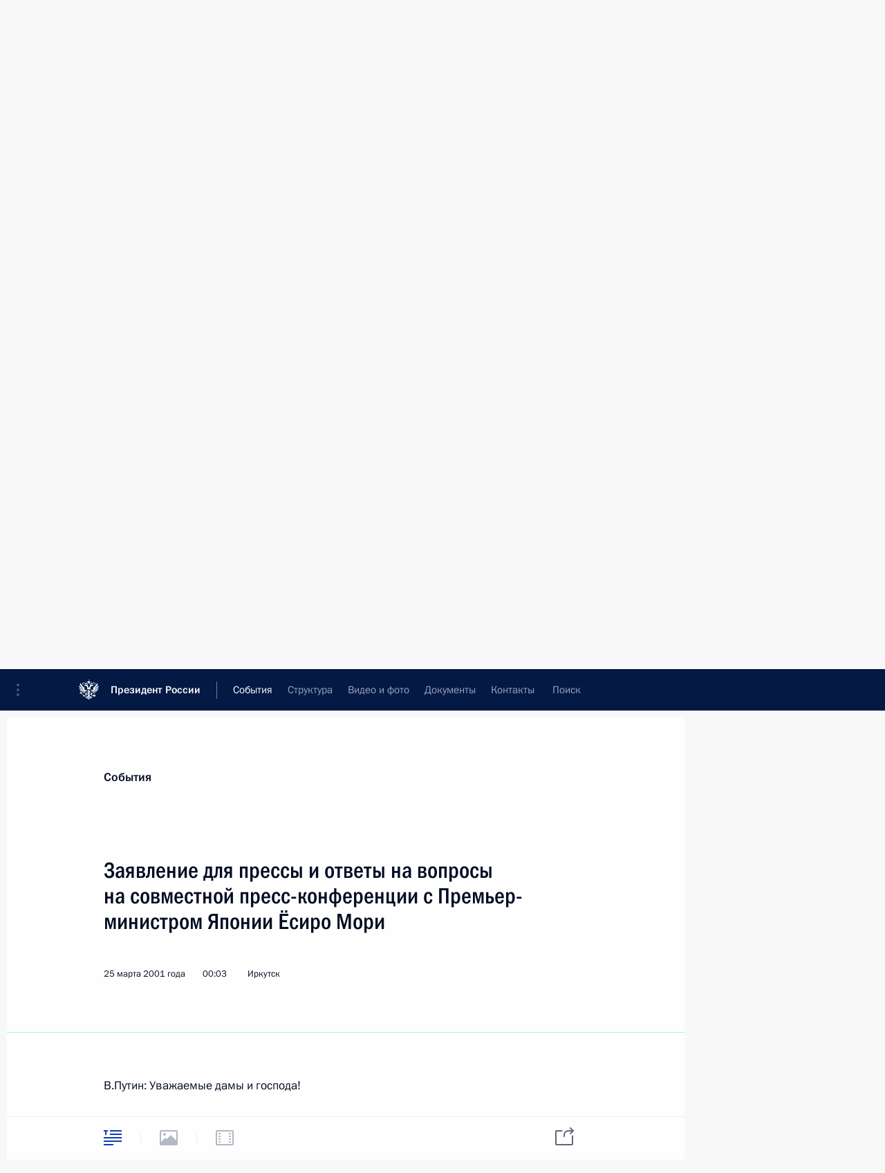

--- FILE ---
content_type: text/html; charset=UTF-8
request_url: http://www.kremlin.ru/events/president/transcripts/21212
body_size: 15023
content:
<!doctype html> <!--[if lt IE 7 ]> <html class="ie6" lang="ru"> <![endif]--> <!--[if IE 7 ]> <html class="ie7" lang="ru"> <![endif]--> <!--[if IE 8 ]> <html class="ie8" lang="ru"> <![endif]--> <!--[if IE 9 ]> <html class="ie9" lang="ru"> <![endif]--> <!--[if gt IE 8]><!--> <html lang="ru" class="no-js" itemscope="itemscope" xmlns="http://www.w3.org/1999/xhtml" itemtype="http://schema.org/ItemPage" prefix="og: http://ogp.me/ns# video: http://ogp.me/ns/video# ya: http://webmaster.yandex.ru/vocabularies/"> <!--<![endif]--> <head> <meta charset="utf-8"/> <title itemprop="name">Заявление для прессы и ответы на вопросы на совместной пресс-конференции с Премьер-министром Японии Ёсиро Мори • Президент России</title> <meta name="description" content=""/> <meta name="keywords" content="Выступления и стенограммы ,Деятельность Президента"/> <meta itemprop="inLanguage" content="ru"/> <meta name="msapplication-TileColor" content="#091a42"> <meta name="theme-color" content="#ffffff"> <meta name="theme-color" content="#091A42" />  <meta name="viewport" content="width=device-width,initial-scale=1,minimum-scale=0.7,ya-title=#061a44"/>  <meta name="apple-mobile-web-app-capable" content="yes"/> <meta name="apple-mobile-web-app-title" content="Президент России"/> <meta name="format-detection" content="telephone=yes"/> <meta name="apple-mobile-web-app-status-bar-style" content="default"/>  <meta name="msapplication-TileColor" content="#061a44"/> <meta name="msapplication-TileImage" content="/static/mstile-144x144.png"/> <meta name="msapplication-allowDomainApiCalls" content="true"/> <meta name="msapplication-starturl" content="/"/> <meta name="theme-color" content="#061a44"/> <meta name="application-name" content="Президент России"/>   <meta property="og:site_name" content="Президент России"/>  <meta name="twitter:site" content="@KremlinRussia"/>   <meta property="og:type" content="article"/>  <meta property="og:title" content="Заявление для прессы и ответы на вопросы на совместной пресс-конференции с Премьер-министром Японии Ёсиро Мори"/> <meta property="og:description" content=""/> <meta property="og:url" content="http://kremlin.ru/events/president/transcripts/21212"/>     <meta property="ya:ovs:adult" content="false"/>  <meta property="ya:ovs:upload_date" content="2001-03-25"/>      <meta name="twitter:card" content="summary"/>   <meta name="twitter:description" content=""/> <meta name="twitter:title" content="Заявление для прессы и ответы на вопросы на совместной пресс-конференции с Премьер-министром Японии Ёсиро Мори"/>           <link rel="icon" type="image/png" href="/static/favicon-32x32.png" sizes="32x32"/>   <link rel="icon" type="image/png" href="/static/favicon-96x96.png" sizes="96x96"/>   <link rel="icon" type="image/png" href="/static/favicon-16x16.png" sizes="16x16"/>    <link rel="icon" type="image/png" href="/static/android-chrome-192x192.png" sizes="192x192"/> <link rel="manifest" href="/static/ru/manifest.json"/>         <link rel="apple-touch-icon" href="/static/apple-touch-icon-57x57.png" sizes="57x57"/>   <link rel="apple-touch-icon" href="/static/apple-touch-icon-60x60.png" sizes="60x60"/>   <link rel="apple-touch-icon" href="/static/apple-touch-icon-72x72.png" sizes="72x72"/>   <link rel="apple-touch-icon" href="/static/apple-touch-icon-76x76.png" sizes="76x76"/>   <link rel="apple-touch-icon" href="/static/apple-touch-icon-114x114.png" sizes="114x114"/>   <link rel="apple-touch-icon" href="/static/apple-touch-icon-120x120.png" sizes="120x120"/>   <link rel="apple-touch-icon" href="/static/apple-touch-icon-144x144.png" sizes="144x144"/>   <link rel="apple-touch-icon" href="/static/apple-touch-icon-152x152.png" sizes="152x152"/>   <link rel="apple-touch-icon" href="/static/apple-touch-icon-180x180.png" sizes="180x180"/>               <link rel="stylesheet" type="text/css" media="all" href="/static/css/screen.css?12bb0da1b2"/> <link rel="stylesheet" href="/static/css/print.css" media="print"/>  <!--[if lt IE 9]> <link rel="stylesheet" href="/static/css/ie8.css"/> <script type="text/javascript" src="/static/js/vendor/html5shiv.js"></script> <script type="text/javascript" src="/static/js/vendor/respond.src.js"></script> <script type="text/javascript" src="/static/js/vendor/Konsole.js"></script> <![endif]--> <!--[if lte IE 9]> <link rel="stylesheet" href="/static/css/ie9.css"/> <script type="text/javascript" src="/static/js/vendor/ierange-m2.js"></script> <![endif]--> <!--[if lte IE 6]> <link rel="stylesheet" href="/static/css/ie6.css"/> <![endif]--> <link rel="alternate" type="text/html" hreflang="en" href="http://en.kremlin.ru/events/president/transcripts/21212"/>   <link rel="author" href="/about"/> <link rel="home" href="/"/> <link rel="search" href="/opensearch.xml" title="Президент России" type="application/opensearchdescription+xml"/> <link rel="canonical" href="http://kremlin.ru/events/president/transcripts/21212" /> <script type="text/javascript">
window.config = {staticUrl: '/static/',mediaUrl: 'http://static.kremlin.ru/media/',internalDomains: 'kremlin.ru|uznai-prezidenta.ru|openkremlin.ru|президент.рф|xn--d1abbgf6aiiy.xn--p1ai'};
</script></head> <body class=" is-reading"> <div class="header" itemscope="itemscope" itemtype="http://schema.org/WPHeader" role="banner"> <div class="topline topline__menu"> <a class="topline__toggleaside" accesskey="=" aria-label="Меню портала" role="button" href="#sidebar" title="Меню портала"><i></i></a> <div class="topline__in"> <a href="/" class="topline__head" rel="home" accesskey="1" data-title="Президент России"> <i class="topline__logo"></i>Президент России</a> <div class="topline__togglemore" data-url="/mobile-menu"> <i class="topline__togglemore_button"></i> </div> <div class="topline__more"> <nav aria-label="Основное меню"> <ul class="nav"><li class="nav__item" itemscope="itemscope" itemtype="http://schema.org/SiteNavigationElement"> <a href="/events/president/news" class="nav__link is-active" accesskey="2" itemprop="url"><span itemprop="name">События</span></a> </li><li class="nav__item" itemscope="itemscope" itemtype="http://schema.org/SiteNavigationElement"> <a href="/structure/president" class="nav__link" accesskey="3" itemprop="url"><span itemprop="name">Структура</span></a> </li><li class="nav__item" itemscope="itemscope" itemtype="http://schema.org/SiteNavigationElement"> <a href="/multimedia/video" class="nav__link" accesskey="4" itemprop="url"><span itemprop="name">Видео и фото</span></a> </li><li class="nav__item" itemscope="itemscope" itemtype="http://schema.org/SiteNavigationElement"> <a href="/acts/news" class="nav__link" accesskey="5" itemprop="url"><span itemprop="name">Документы</span></a> </li><li class="nav__item" itemscope="itemscope" itemtype="http://schema.org/SiteNavigationElement"> <a href="/contacts" class="nav__link" accesskey="6" itemprop="url"><span itemprop="name">Контакты</span></a> </li> <li class="nav__item last" itemscope="itemscope" itemtype="http://schema.org/SiteNavigationElement"> <a class="nav__link nav__link_search" href="/search" accesskey="7" itemprop="url" title="Глобальный поиск по сайту"> <span itemprop="name">Поиск</span> </a> </li>  </ul> </nav> </div> </div> </div>  <div class="search"> <ul class="search__filter"> <li class="search__filter__item is-active"> <a class="search_without_filter">Искать на сайте</a> </li>   <li class="search__filter__item bank_docs"><a href="/acts/bank">или по банку документов</a></li>  </ul> <div class="search__in">   <form name="search" class="form search__form simple_search" method="get" action="/search" tabindex="-1" role="search" aria-labelledby="search__form__input__label"> <fieldset>  <legend> <label for="search__form__input" class="search__title_main" id="search__form__input__label">Введите запрос для поиска</label> </legend>  <input type="hidden" name="section" class="search__section_value"/> <input type="hidden" name="since" class="search__since_value"/> <input type="hidden" name="till" class="search__till_value"/> <span class="form__field input_wrapper"> <input type="text" name="query" class="search__form__input" id="search__form__input" lang="ru" accesskey="-"  required="required" size="74" title="Введите запрос для поиска" autocomplete="off" data-autocomplete-words-url="/_autocomplete/words" data-autocomplete-url="/_autocomplete"/> <i class="search_icon"></i> <span class="text_overflow__limiter"></span> </span> <span class="form__field button__wrapper">  <button id="search-simple-search-button" class="submit search__form__button">Найти</button> </span> </fieldset> </form>     <form name="doc_search" class="form search__form docs_search" method="get" tabindex="-1" action="/acts/bank/search"> <fieldset> <legend> Поиск по документам </legend>  <div class="form__field form__field_medium"> <label for="doc_search-title-or-number-input"> Название документа или его номер </label> <input type="text" name="title" id="doc_search-title-or-number-input" class="input_doc"  lang="ru" autocomplete="off"/> </div> <div class="form__field form__field_medium"> <label for="doc_search-text-input">Текст в документе</label> <input type="text" name="query" id="doc_search-text-input"  lang="ru"/> </div> <div class="form__field form__fieldlong"> <label for="doc_search-type-select">Вид документа</label> <div class="select2_wrapper"> <select id="doc_search-type-select" name="type" class="select2 dropdown_select"> <option value="" selected="selected"> Все </option>  <option value="3">Указ</option>  <option value="4">Распоряжение</option>  <option value="5">Федеральный закон</option>  <option value="6">Федеральный конституционный закон</option>  <option value="7">Послание</option>  <option value="8">Закон Российской Федерации о поправке к Конституции Российской Федерации</option>  <option value="1">Кодекс</option>  </select> </div> </div> <div class="form__field form__field_halflonger"> <label id="doc_search-force-label"> Дата вступления в силу...</label>   <div class="search__form__date period">      <a href="#" role="button" aria-describedby="doc_search-force-label" class="dateblock" data-target="#doc_search-force_since-input" data-min="1991-01-01" data-max="2028-08-06" data-value="2025-11-10" data-start-value="1991-01-01" data-end-value="2028-08-06" data-range="true">  </a> <a class="clear_date_filter hidden" href="#clear" role="button" aria-label="Сбросить дату"><i></i></a> </div>  <input type="hidden" name="force_since" id="doc_search-force_since-input" /> <input type="hidden" name="force_till" id="doc_search-force_till-input" />      </div> <div class="form__field form__field_halflonger"> <label>или дата принятия</label>   <div class="search__form__date period">      <a href="#" role="button" aria-describedby="doc_search-date-label" class="dateblock" data-target="#doc_search-date_since-input" data-min="1991-01-01" data-max="2025-11-10" data-value="2025-11-10" data-start-value="1991-01-01" data-end-value="2025-11-10" data-range="true">  </a> <a class="clear_date_filter hidden" href="#clear" role="button" aria-label="Сбросить дату"><i></i></a> </div>  <input type="hidden" name="date_since" id="doc_search-date_since-input" /> <input type="hidden" name="date_till" id="doc_search-date_till-input" />      </div> <div class="form__field form__fieldshort"> <button type="submit" class="submit search__form__button"> Найти документ </button> </div> </fieldset> <div class="pravo_link">Официальный портал правовой информации <a href="http://pravo.gov.ru/" target="_blank">pravo.gov.ru</a> </div> </form>   </div> </div>  <div class="topline_nav_mobile"></div>  </div> <div class="main-wrapper"> <div class="subnav-view" role="complementary" aria-label="Дополнительное меню"></div> <div class="wrapsite"> <div class="content-view" role="main"></div><div class="footer" id="footer" itemscope="itemscope" itemtype="http://schema.org/WPFooter"> <div class="footer__in"> <div role="complementary" aria-label="Карта портала"> <div class="footer__mobile"> <a href="/"> <i class="footer__logo_mob"></i> <div class="mobile_title">Президент России</div> <div class="mobile_caption">Версия официального сайта для мобильных устройств</div> </a> </div> <div class="footer__col col_mob"> <h2 class="footer_title">Разделы сайта Президента<br/>России</h2> <ul class="footer_list nav_mob"><li class="footer_list_item" itemscope="itemscope" itemtype="http://schema.org/SiteNavigationElement"> <a href="/events/president/news"  class="is-active" itemprop="url"> <span itemprop="name">События</span> </a> </li> <li class="footer_list_item" itemscope="itemscope" itemtype="http://schema.org/SiteNavigationElement"> <a href="/structure/president"  itemprop="url"> <span itemprop="name">Структура</span> </a> </li> <li class="footer_list_item" itemscope="itemscope" itemtype="http://schema.org/SiteNavigationElement"> <a href="/multimedia/video"  itemprop="url"> <span itemprop="name">Видео и фото</span> </a> </li> <li class="footer_list_item" itemscope="itemscope" itemtype="http://schema.org/SiteNavigationElement"> <a href="/acts/news"  itemprop="url"> <span itemprop="name">Документы</span> </a> </li> <li class="footer_list_item" itemscope="itemscope" itemtype="http://schema.org/SiteNavigationElement"> <a href="/contacts"  itemprop="url"> <span itemprop="name">Контакты</span> </a> </li>  <li class="footer__search footer_list_item footer__search_open" itemscope="itemscope" itemtype="http://schema.org/SiteNavigationElement"> <a href="/search" itemprop="url"> <i></i> <span itemprop="name">Поиск</span> </a> </li> <li class="footer__search footer_list_item footer__search_hidden" itemscope="itemscope" itemtype="http://schema.org/SiteNavigationElement"> <a href="/search" itemprop="url"> <i></i> <span itemprop="name">Поиск</span> </a> </li> <li class="footer__smi footer_list_item" itemscope="itemscope" itemtype="http://schema.org/SiteNavigationElement"> <a href="/press/announcements" itemprop="url" class="is-special"><i></i><span itemprop="name">Для СМИ</span></a> </li> <li class="footer_list_item" itemscope="itemscope" itemtype="http://schema.org/SiteNavigationElement"> <a href="/subscribe" itemprop="url"><i></i><span itemprop="name">Подписаться</span></a> </li> <li class="footer_list_item hidden_mob" itemscope="itemscope" itemtype="http://schema.org/SiteNavigationElement"> <a href="/catalog/glossary" itemprop="url" rel="glossary"><span itemprop="name">Справочник</span></a> </li> </ul> <ul class="footer_list"> <li class="footer__special" itemscope="itemscope" itemtype="http://schema.org/SiteNavigationElement"> <a href="http://special.kremlin.ru/events/president/news" itemprop="url" class="is-special no-warning"><i></i><span itemprop="name">Версия для людей с ограниченными возможностями</span></a> </li> </ul> <ul class="footer_list nav_mob"> <li itemscope="itemscope" itemtype="http://schema.org/SiteNavigationElement" class="language footer_list_item">   <a href="http://en.kremlin.ru/events/president/transcripts/21212" rel="alternate" hreflang="en" itemprop="url" class=" no-warning"> <span itemprop="name">English</span> </a> <meta itemprop="inLanguage" content="en"/>   </li> </ul> </div> <div class="footer__col"> <h2 class="footer_title">Информационные ресурсы<br/>Президента России</h2> <ul class="footer_list"> <li class="footer__currentsite footer_list_item" itemscope="itemscope" itemtype="http://schema.org/SiteNavigationElement"> <a href="/" itemprop="url">Президент России<span itemprop="name">Текущий ресурс</span> </a> </li> <li class="footer_list_item"> <a href="http://kremlin.ru/acts/constitution" class="no-warning">Конституция России</a> </li> <li class="footer_list_item"> <a href="http://flag.kremlin.ru/" class="no-warning" rel="external">Государственная символика</a> </li> <li class="footer_list_item"> <a href="https://letters.kremlin.ru/" class="no-warning" rel="external">Обратиться к Президенту</a> </li>  <li class="footer_list_item"> <a href="http://kids.kremlin.ru/" class="no-warning" rel="external"> Президент России —<br/>гражданам школьного возраста </a> </li> <li class="footer_list_item"> <a href="http://tours.kremlin.ru/" class="no-warning" rel="external">Виртуальный тур по<br/>Кремлю</a> </li>  <li class="footer_list_item"> <a href="http://putin.kremlin.ru/" class="no-warning" rel="external">Владимир Путин —<br/>личный сайт</a> </li>  <li class="footer_list_item"> <a href="http://nature.kremlin.ru" class="no-warning" rel="external"> Дикая природа России </a> </li>  </ul> </div> <div class="footer__col"> <h2 class="footer_title">Официальные сетевые ресурсы<br/>Президента России</h2> <ul class="footer_list"> <li class="footer_list_item"> <a href="https://t.me/news_kremlin" rel="me" target="_blank">Telegram-канал</a> </li>  <li class="footer_list_item"> <a href="https://max.ru/news_kremlin" rel="me" target="_blank"> MAX </a> </li> <li class="footer_list_item"> <a href="https://vk.com/kremlin_news" rel="me" target="_blank"> ВКонтакте </a> </li>  <li class="footer_list_item"> <a href="https://rutube.ru/u/kremlin/" rel="me" target="_blank">Rutube</a> </li> <li class="footer_list_item"> <a href="http://www.youtube.ru/user/kremlin" rel="me" target="_blank">YouTube</a> </li> </ul> </div>  <div class="footer__col footer__col_last"> <h2 class="footer_title">Правовая и техническая информация</h2> <ul class="footer_list technical_info"> <li class="footer_list_item" itemscope="itemscope" itemtype="http://schema.org/SiteNavigationElement"> <a href="/about" itemprop="url"> <span itemprop="name">О портале</span> </a> </li> <li class="footer_list_item" itemscope="itemscope" itemtype="http://schema.org/SiteNavigationElement"> <a href="/about/copyrights" itemprop="url"><span itemprop="name">Об использовании информации сайта</span></a> </li> <li class="footer_list_item" itemscope="itemscope" itemtype="http://schema.org/SiteNavigationElement"> <a href="/about/privacy" itemprop="url"><span itemprop="name">О персональных данных пользователей</span></a> </li> <li class="footer_list_item" itemscope="itemscope" itemtype="http://schema.org/SiteNavigationElement"> <a href="/contacts#mailto" itemprop="url"><span itemprop="name">Написать в редакцию</span></a> </li> </ul> </div> </div> <div role="contentinfo"> <div class="footer__license"> <p>Все материалы сайта доступны по лицензии:</p> <p><a href="http://creativecommons.org/licenses/by/4.0/deed.ru" hreflang="ru" class="underline" rel="license" target="_blank">Creative Commons Attribution 4.0 International</a></p> </div> <div class="footer__copy"><span class="flag_white">Администрация </span><span class="flag_blue">Президента России</span><span class="flag_red">2025 год</span> </div> </div> <div class="footer__logo"></div> </div> </div> </div> </div> <div class="gallery__wrap"> <div class="gallery__overlay"></div> <div class="gallery" role="complementary" aria-label="Полноэкранная галерея"></div> </div> <div class="read" role="complementary" aria-label="Материал для чтения" data-href="http://www.kremlin.ru/events/president/transcripts/21212" data-stream-url="/events/president/transcripts/by-date/25.03.2001"> <div class="read__close_wrapper"> <a href="/events/president/transcripts/by-date/25.03.2001" class="read__close" title="Нажмите Esc, чтобы закрыть"><i></i></a> </div> <div class="read__scroll" role="tabpanel"> <article class="read__in hentry h-entry" itemscope="itemscope" itemtype="http://schema.org/NewsArticle" id="event-21212" role="document" aria-describedby="read-lead"> <div class="read__content"> <div class="read__top">  <div class="width_limiter"> <a href="/events/president/news" class="read__categ" rel="category" data-info="Открыть">События</a> <h1 class="entry-title p-name" itemprop="name">Заявление для прессы и ответы на вопросы на совместной пресс-конференции с Премьер-министром Японии Ёсиро Мори</h1> <div class="read__lead entry-summary p-summary" itemprop="description" role="heading" id="read-lead">   </div> <div class="read__meta"><time class="read__published" datetime="2001-03-25" itemprop="datePublished">25 марта 2001 года</time>  <div class="read__time">00:03</div>  <div class="read__place p-location"><i></i>Иркутск</div> <meta itemprop="inLanguage" content="ru"/> </div> </div> </div> <div class="entry-content e-content read__internal_content" itemprop="articleBody">  <p>В.Путин: Уважаемые дамы и господа!</p><p>Мне было очень приятно встретиться на гостеприимной иркутской земле с моим коллегой, с которым у меня сложились очень теплые личные отношения, – с Премьер-министром Японии господином Мори. Хочу сообщить вам, и сделаю это с особым удовлетворением, о том, что здесь, в Иркутске, нами был сделан новый шаг вперед на пути становления между Россией и Японией отношений партнерского типа.</p><p>Мы с Премьер-министром Японии подтвердили весомую роль российско-японского диалога на высшем уровне. Подтвердили и геополитическую значимость отношений России и Японии, двух авторитетных и влиятельных мировых держав. Этот конструктивный диалог важен не только для нас самих, но и для стабильности общеполитической ситуации в мире. И мы исходим из того, что он будет продолжаться на регулярной основе. </p><p>В ходе переговоров мы обсудили широкий круг вопросов по российско-японским связям, их перспективам на ближайший период по всем направлениям. В области делового партнерства мы договорились принять меры для более активного продвижения программы углубления торгово-экономического сотрудничества, подписанной нами в октябре 2000 года в Токио. Господин Премьер-министр проинформировал меня о том, что в этом году состоится визит в Россию представителей делового мира Японии во главе с председателем Федерации экономических организаций Японии.</p><p>В ходе обсуждения актуальных проблем мировой политики мы отметили растущее сближение наших подходов ко многим глобальным и региональным вопросам. В частности, по укреплению стратегической стабильности и прежде всего ядерному разоружению, ситуации на Ближнем Востоке, в Северо-Восточной Азии, на Балканах и в других регионах мира. </p><p>Важно, что мы подтвердили наши намерения углублять российско-японское взаимодействие на международной арене на основе принципов Совместного заявления Президента России и Премьер-министра Японии от 5 сентября 2000 года.</p><p>Особое место на встрече заняла проблема мирного договора. Хочу отметить, что при реализации красноярских договоренностей получены важные результаты. Особенно в плане наращивания российско-японского сотрудничества в районе Южных Курильских островов. Один из основных итогов наших сегодняшних переговоров – подписание Иркутского заявления о дальнейшем продолжении переговоров по проблеме мирного договора. Я считаю исключительно важным, что наш диалог по самому непростому аспекту двусторонних отношений будет продолжен. При этом выработано единое понимание его основных параметров. Во‑первых, он будет проводиться на основе всего пакета договоренностей послевоенного периода, в том числе на основе совместной Декларации 1956 года. И, во‑вторых, достигнуто общее понимание, что для успеха переговорного процесса необходимо поддержание атмосферы взаимного уважения, доверия и сотрудничества в российско-японских отношениях в целом. Рассчитываем, что уже в ближайшее время мы сосредоточимся на определении конкретных направлений движения к мирному договору. </p><p>Я согласился с предложением господина Премьер-министра расширить рамки переговорного процесса, расширить число его участников не только за счет сотрудников министерств иностранных дел, но и за счет ответственных работников других министерств и ведомств обоих государств, которые могли бы повести этот переговорный процесс к его логическому завершению, учитывая весь комплекс взаимоотношений между двумя государствами.</p><p>Хочу особенно отметить, что в целом иркутский саммит прошел в атмосфере понимания необходимости дальнейшего наращивания динамики российско-японских отношений. При этом наш диалог сегодня с господином Мори отличался открытостью и доверием. И я искренне надеюсь на то, что такой уровень отношений, который сложился между нами, будет реализован и прочно утвердится в отношениях между народами наших государств.</p><p>Вопрос: Вопрос и Президенту, и Премьер-министру. Сегодня вы подписали Иркутское заявление. В этом заявлении речь идет о японо-советской Декларации 1956 года. Эта Декларация была включена в Иркутское заявление. Скажите, пожалуйста, в подтверждение Декларации 1956 года как действующего документа. Означает ли это, что разрешился уже вопрос принадлежности двух из четырех островов – это Хабомаи и Шикотан. Скажите, пожалуйста, как будут проходить дальнейшие переговоры и какую перспективу вы видите на этот счет?</p><p>В.Путин: Декларация 1956 года является, на наш взгляд, одним из важнейших документов, составляющих базу развития российско-японских отношений сегодня. Эта Декларация была ратифицирована Верховным Советом СССР, то есть парламентом страны, и Россия как правопреемница Советского Союза выполняет все взятые на себя обязательства бывшего СССР. Хочу при этом отметить, что Декларация 1956 года важный, но не единственный документ, лежащий в основе развития наших отношений. Что касается пункта 9 Декларации, касающегося как раз судьбы островов Шикотан и Хабомаи, то для его единообразного понимания необходима дополнительная работа экспертов двух государств. Хотелось бы отметить, что важнейшей составной частью и смыслом самой Декларации 1956 года было то обстоятельство, что она зафиксировала прекращение состояния войны между двумя странами. Она создала основу для установления дипломатических отношений и развития этих отношений между нашими странами и в качестве основной цели зафиксировала необходимость подписания мирного договора с окончательным урегулированием всех вопросов, связанных с пограничным размежеванием. И я, и мой японский коллега считаем, что у нас есть и желание, и все основания рассчитывать на успешное развитие этого диалога. И мы полны решимости продолжать эту совместную работу.</p><p>Вопрос: Вопрос к двум лидерам. Ваша встреча проходит уже в шестой раз. В этой связи не могли бы вы оценить состояние всего российско-японского диалога и перспектив развития отношений между двумя странами и, в частности, в экономической сфере? </p><p>В.Путин: Действительно, вы правильно подсчитали, это наша шестая встреча с господином Мори, и я думаю, что это не случайно. Это подчеркивает, какое большое значение придается и в России, и в Японии развитию межгосударственных связей. Для меня крайне важно, что к этому очень серьезно подходит мой коллега, мой друг Мори. И сегодняшняя дискуссия показала, что он в курсе даже нюансов обсуждавшихся нами вопросов. Если попробовать сформулировать как‑то в обобщенном виде ответ на ваш вопрос, касающийся развития экономических связей, то я бы сказал следующее. </p><p>Мы исходим из того, что сотрудничество в этих областях нуждается в интенсификации. От этого, без всяких сомнений, выиграют и Япония, и Российская Федерация. Это будет повышать стабильность в наших странах, это будет повышать конкурентоспособность наших экономик и благотворным образом отразится на жизненном уровне населения обоих государств. А осуществление конкретных крупномасштабных проектов, без всяких сомнений, приведет к созданию дополнительных рабочих мест как в Японии, так и в Российской Федерации. </p><p>Мы выделили несколько направлений возможной совместной деятельности, собственно говоря, по некоторым из этих направлений работа идет уже достаточно давно. Это сотрудничество в области энергетики, причем в самом широком плане. Это касается и инвестиций в российский энергетический сектор, касается поставок наших углеводородов и электроэнергии на территорию Японии. Это касается нашей совместной деятельности в энергетической сфере для работы на рынках третьих стран. Другим направлением является сотрудничество в высокотехнологичных областях, таких как совместная работа в космосе. И здесь у российских и японских партнеров есть хорошие перспективы. В ближайшее время должна состояться рабочая встреча экспертов в рамках соответствующей комиссии, работающей в этой сфере. </p><p>Мы говорили о совместной деятельности в сфере рыболовства и необходимости усиления координации правоохранительных органов, в том числе и в данной области. Согласились с тем, что в ходе этой работы нам нужно, безусловно, обеспечить законные интересы как российских, так и японских рыбаков. Говорили и о перспективных проектах в области развития транспортной инфраструктуры. Повторяю, это все те области, от реализации проектов в которых, без всяких сомнений, выиграет как Япония, так и Российская Федерация.</p><p>Я очень благодарен своему коллеге, Премьер-министру Японии, за позитивную реакцию на возможность расширения деятельности финансовых и кредитных учреждений Японии в Российской Федерации. Уверен, что сотрудничество будет позитивно развиваться и пойдет на благо обоих народов. </p><p>Спасибо!</p> <div class="read__bottommeta hidden-copy"> <div class="width_limiter">                 <div class="read__status masha-ignore"> <div class="width_limiter"> <h3>Статус материала</h3> <p>Опубликован в разделе: <a href="/events/president/transcripts">Выступления и стенограммы</a><br/> </p><p> Дата публикации:    <time datetime="2001-03-25">25 марта 2001 года, 00:03</time> </p><p class="print_link_wrap"> Ссылка на материал: <a class="print_link" href="http://kremlin.ru/d/21212">kremlin.ru/d/21212</a> </p>  <p> <a class="text_version_link" href="/events/president/transcripts/copy/21212" rel="nofollow" target="_blank">Текстовая версия</a> </p>  </div> </div>  </div> </div> </div> </div> </article> </div>    <div class="read__tabs False" role="tablist"> <div class="gradient-shadow"></div> <div class="width_limiter">  <a href="/events/president/transcripts/21212" class="tabs_article is-active big with_small_tooltip" title="Текст" aria-label="Текст" role="tab"><i aria-hidden="true"></i> <div class="small_tooltip" aria-hidden="true"><span class="small_tooltip_text">Текст</span></div> </a>  <i class="read__sep"></i> <a class="tabs_photo disabled" title="Фотографии" aria-hidden="true" role="tab"><i></i> </a>   <i class="read__sep"></i> <a class="tabs_video disabled" title="Видео" aria-hidden="true" role="tab"><i></i> </a>      <div class="right_tabs">  <p class="over_tabs"></p> <div class="tabs_share read__share with_small_tooltip" title="Поделиться" role="tab" tabindex="0" aria-expanded="false" onclick="" aria-label="Поделиться"><i aria-hidden="true"></i> <div class="small_tooltip" aria-hidden="true"><span class="small_tooltip_text">Поделиться</span></div> <div class="share_material">   <div class="width_limiter"> <div class="share_where" id="share-permalink">Прямая ссылка на материал</div> <div class="share_link share_link_p" tabindex="0" role="textbox" aria-labelledby="share-permalink"> <span class="material_link" id="material_link">http://kremlin.ru/events/president/transcripts/21212</span> </div> <div class="share_where">Поделиться</div> <div class="krln-share_list"> <ul class="share_sites">           <li> <a target="_blank" class="share_to_site no-warning" href="https://www.vk.com/share.php?url=http%3A//www.kremlin.ru/events/president/transcripts/21212&amp;title=%D0%97%D0%B0%D1%8F%D0%B2%D0%BB%D0%B5%D0%BD%D0%B8%D0%B5%20%D0%B4%D0%BB%D1%8F%20%D0%BF%D1%80%D0%B5%D1%81%D1%81%D1%8B%20%D0%B8%C2%A0%D0%BE%D1%82%D0%B2%D0%B5%D1%82%D1%8B%20%D0%BD%D0%B0%C2%A0%D0%B2%D0%BE%D0%BF%D1%80%D0%BE%D1%81%D1%8B%20%D0%BD%D0%B0%C2%A0%D1%81%D0%BE%D0%B2%D0%BC%D0%B5%D1%81%D1%82%D0%BD%D0%BE%D0%B9%20%D0%BF%D1%80%D0%B5%D1%81%D1%81-%D0%BA%D0%BE%D0%BD%D1%84%D0%B5%D1%80%D0%B5%D0%BD%D1%86%D0%B8%D0%B8%20%D1%81%C2%A0%D0%9F%D1%80%D0%B5%D0%BC%D1%8C%D0%B5%D1%80-%D0%BC%D0%B8%D0%BD%D0%B8%D1%81%D1%82%D1%80%D0%BE%D0%BC%20%D0%AF%D0%BF%D0%BE%D0%BD%D0%B8%D0%B8%20%D0%81%D1%81%D0%B8%D1%80%D0%BE%20%D0%9C%D0%BE%D1%80%D0%B8&amp;description=" data-service="vkontakte" rel="nofollow"> ВКонтакте </a> </li> <li> <a target="_blank" class="share_to_site no-warning" href="https://t.me/share/url?url=http%3A//www.kremlin.ru/events/president/transcripts/21212&amp;text=%D0%97%D0%B0%D1%8F%D0%B2%D0%BB%D0%B5%D0%BD%D0%B8%D0%B5%20%D0%B4%D0%BB%D1%8F%20%D0%BF%D1%80%D0%B5%D1%81%D1%81%D1%8B%20%D0%B8%C2%A0%D0%BE%D1%82%D0%B2%D0%B5%D1%82%D1%8B%20%D0%BD%D0%B0%C2%A0%D0%B2%D0%BE%D0%BF%D1%80%D0%BE%D1%81%D1%8B%20%D0%BD%D0%B0%C2%A0%D1%81%D0%BE%D0%B2%D0%BC%D0%B5%D1%81%D1%82%D0%BD%D0%BE%D0%B9%20%D0%BF%D1%80%D0%B5%D1%81%D1%81-%D0%BA%D0%BE%D0%BD%D1%84%D0%B5%D1%80%D0%B5%D0%BD%D1%86%D0%B8%D0%B8%20%D1%81%C2%A0%D0%9F%D1%80%D0%B5%D0%BC%D1%8C%D0%B5%D1%80-%D0%BC%D0%B8%D0%BD%D0%B8%D1%81%D1%82%D1%80%D0%BE%D0%BC%20%D0%AF%D0%BF%D0%BE%D0%BD%D0%B8%D0%B8%20%D0%81%D1%81%D0%B8%D1%80%D0%BE%20%D0%9C%D0%BE%D1%80%D0%B8" data-service="vkontakte" rel="nofollow"> Telegram </a> </li> <li> <a target="_blank" class="share_to_site no-warning" href="https://connect.ok.ru/offer?url=http%3A//www.kremlin.ru/events/president/transcripts/21212&amp;title=%D0%97%D0%B0%D1%8F%D0%B2%D0%BB%D0%B5%D0%BD%D0%B8%D0%B5%20%D0%B4%D0%BB%D1%8F%20%D0%BF%D1%80%D0%B5%D1%81%D1%81%D1%8B%20%D0%B8%C2%A0%D0%BE%D1%82%D0%B2%D0%B5%D1%82%D1%8B%20%D0%BD%D0%B0%C2%A0%D0%B2%D0%BE%D0%BF%D1%80%D0%BE%D1%81%D1%8B%20%D0%BD%D0%B0%C2%A0%D1%81%D0%BE%D0%B2%D0%BC%D0%B5%D1%81%D1%82%D0%BD%D0%BE%D0%B9%20%D0%BF%D1%80%D0%B5%D1%81%D1%81-%D0%BA%D0%BE%D0%BD%D1%84%D0%B5%D1%80%D0%B5%D0%BD%D1%86%D0%B8%D0%B8%20%D1%81%C2%A0%D0%9F%D1%80%D0%B5%D0%BC%D1%8C%D0%B5%D1%80-%D0%BC%D0%B8%D0%BD%D0%B8%D1%81%D1%82%D1%80%D0%BE%D0%BC%20%D0%AF%D0%BF%D0%BE%D0%BD%D0%B8%D0%B8%20%D0%81%D1%81%D0%B8%D1%80%D0%BE%20%D0%9C%D0%BE%D1%80%D0%B8" data-service="vkontakte" rel="nofollow"> Одноклассники </a> </li> <!-- <li><a target="_blank" class="share_to_site no-warning" href="https://www.twitter.com/share?url=http%3A//www.kremlin.ru/events/president/transcripts/21212&amp;counturl=http%3A//www.kremlin.ru/events/president/transcripts/21212&amp;text=%D0%97%D0%B0%D1%8F%D0%B2%D0%BB%D0%B5%D0%BD%D0%B8%D0%B5%20%D0%B4%D0%BB%D1%8F%20%D0%BF%D1%80%D0%B5%D1%81%D1%81%D1%8B%20%D0%B8%C2%A0%D0%BE%D1%82%D0%B2%D0%B5%D1%82%D1%8B%20%D0%BD%D0%B0%C2%A0%D0%B2%D0%BE%D0%BF%D1%80%D0%BE%D1%81%D1%8B%20%D0%BD%D0%B0%C2%A0%D1%81%D0%BE%D0%B2%D0%BC%D0%B5%D1%81%D1%82%D0%BD%D0%BE%D0%B9%20...&amp;via=KremlinRussia&amp;lang=ru" data-service="twitter" rel="nofollow">Твиттер</a></li> --> </ul> <ul class="share_sites"> <li> <button  class="no-warning copy_url_button" data-url='http://www.kremlin.ru/events/president/transcripts/21212'> Скопировать ссылку </button> </li> <li><a href="#share-mail" class="share_send_email">Переслать на почту</a></li> </ul> <ul class="share_sites"> <li class="share_print"> <a href="/events/president/transcripts/21212/print" class="share_print_label share_print_link no-warning"> <i class="share_print_icon"></i>Распечатать</a> </li> </ul> </div> </div>  <div class="share_mail" id="share-mail"> <div class="width_limiter"> <form method="POST" action="/events/president/transcripts/21212/email" class="emailform form"> <div class="share_where">Переслать материал на почту</div> <label class="share_where_small">Просмотр отправляемого сообщения</label> <div class="share_message"> <p class="message_info">Официальный сайт президента России:</p> <p class="message_info">Заявление для прессы и ответы на вопросы на совместной пресс-конференции с Премьер-министром Японии Ёсиро Мори</p> <p class="message_link">http://kremlin.ru/events/president/transcripts/21212</p> </div> <div class="form__email"> <label for="email" class="share_where_small">Электронная почта адресата</label> <input type="email" name="mailto" required="required" id="email" autocomplete="on" title="Адрес электронной почты обязателен для заполнения"/> </div> <div class="emailform__act"> <button type="submit" class="submit">Отправить</button> </div> </form> </div> </div>  </div> </div> </div>  </div> </div>   <div class="read__updated">Последнее обновление материала <time datetime="2015-03-20">20 марта 2015 года, 17:50</time> </div> </div> <div class="wrapsite__outside hidden-print"><div class="wrapsite__overlay"></div></div><div class="sidebar" tabindex="-1" itemscope="itemscope" itemtype="http://schema.org/WPSideBar"> <div class="sidebar__content">    <div class="sidebar_lang">  <div class="sidebar_title_wrapper is-visible"> <h2 class="sidebar_title">Официальные сетевые ресурсы</h2> <h3 class="sidebar_title sidebar_title_caption">Президента России</h3> </div> <div class="sidebar_title_wrapper hidden"> <h2 class="sidebar_title">Official Internet Resources</h2> <h3 class="sidebar_title sidebar_title_caption">of the President of Russia</h3> </div> <span class="sidebar_lang_item sidebar_lang_first"> <a tabindex="-1" rel="alternate" hreflang="ru" itemprop="url" > <span>Russian</span> </a> </span><span class="sidebar_lang_item"> <a tabindex="0" href="http://en.kremlin.ru/events/president/transcripts/21212" rel="alternate" hreflang="en" itemprop="url" class="is-active"> <span>English</span> </a> </span> <meta itemprop="inLanguage" content="en"/>   </div> <ul class="sidebar_list">  <li itemscope="itemscope" itemtype="http://schema.org/SiteNavigationElement"> <a href="/press/announcements" class="sidebar__special" itemprop="url" tabindex="0"><span itemprop="name">Для СМИ</span></a> </li> <li itemscope="itemscope" itemtype="http://schema.org/SiteNavigationElement"> <a href="http://special.kremlin.ru/events/president/news" class="sidebar__special no-warning" itemprop="url" tabindex="0"><span itemprop="name">Специальная версия для людей с ограниченными возможностями</span></a> </li>  <li itemscope="itemscope" itemtype="http://schema.org/SiteNavigationElement"> <a href="https://t.me/news_kremlin" class="sidebar__special" itemprop="url" tabindex="0" rel="me" target="_blank" ><span itemprop="name">Telegram-канал</span></a> </li>  <li itemscope="itemscope" itemtype="http://schema.org/SiteNavigationElement"> <a href="https://max.ru/news_kremlin" class="sidebar__special" itemprop="url" tabindex="0" rel="me" target="_blank" ><span itemprop="name"> MAX </span></a> </li> <li itemscope="itemscope" itemtype="http://schema.org/SiteNavigationElement"> <a href="https://vk.com/kremlin_news" class="sidebar__special" itemprop="url" tabindex="0" rel="me" target="_blank" ><span itemprop="name"> ВКонтакте </span></a> </li>  <li itemscope="itemscope" itemtype="http://schema.org/SiteNavigationElement"> <a href="https://rutube.ru/u/kremlin/" class="sidebar__special" itemprop="url" tabindex="0" rel="me" target="_blank" ><span itemprop="name">Rutube</span></a> </li> <li itemscope="itemscope" itemtype="http://schema.org/SiteNavigationElement"> <a href="http://www.youtube.ru/user/kremlin" class="sidebar__special" itemprop="url" tabindex="0" rel="me" target="_blank" ><span itemprop="name">YouTube</span></a> </li> </ul> <ul class="sidebar_list sidebar_list_other"> <li itemscope="itemscope" itemtype="http://schema.org/SiteNavigationElement">  <a href="/" class="no-warning" itemprop="url" tabindex="0">  <span itemprop="name">Сайт Президента России</span> </a> </li>  <li itemscope="itemscope" itemtype="http://schema.org/SiteNavigationElement">  <a href="/acts/constitution" class="no-warning" itemprop="url" tabindex="0">  <span itemprop="name">Конституция России </span> </a> </li>  <li itemscope="itemscope" itemtype="http://schema.org/SiteNavigationElement">  <a href="http://flag.kremlin.ru/" class="no-warning" itemprop="url" tabindex="0" rel="external">  <span itemprop="name">Государственная символика</span></a> </li> <li itemscope="itemscope" itemtype="http://schema.org/SiteNavigationElement"> <a href="https://letters.kremlin.ru/" class="no-warning" itemprop="url" tabindex="0" rel="external"><span itemprop="name">Обратиться к Президенту</span></a> </li>  <li itemscope="itemscope" itemtype="http://schema.org/SiteNavigationElement"> <a href="http://kids.kremlin.ru/" class="no-warning" itemprop="url" tabindex="0" rel="external"><span itemprop="name"> Президент России — гражданам<br/>школьного возраста </span></a> </li> <li itemscope="itemscope" itemtype="http://schema.org/SiteNavigationElement"> <a href="http://tours.kremlin.ru/" class="no-warning" itemprop="url" tabindex="0" rel="external"><span itemprop="name"> Виртуальный тур по Кремлю </span></a> </li>  <li itemscope="itemscope" itemtype="http://schema.org/SiteNavigationElement">  <a href="http://putin.kremlin.ru/" class="no-warning" itemprop="url" tabindex="0" rel="external">  <span itemprop="name">Владимир Путин — личный сайт</span> </a> </li> <li itemscope="itemscope" itemtype="http://schema.org/SiteNavigationElement"> <a href="http://20.kremlin.ru/" class="no-warning" itemprop="url" tabindex="0" rel="external"><span itemprop="name">Путин. 20 лет</span></a> </li>  <li itemscope="itemscope" itemtype="http://schema.org/SiteNavigationElement"> <a href="http://nature.kremlin.ru/" class="no-warning last-in-focus" itemprop="url" tabindex="0" rel="external"><span itemprop="name"> Дикая природа России </span></a> </li>  </ul> </div> <p class="sidebar__signature">Администрация Президента России<br/>2025 год</p> </div><script type="text/javascript" src="/static/js/app.js?26e7fbb776"></script></body> </html>